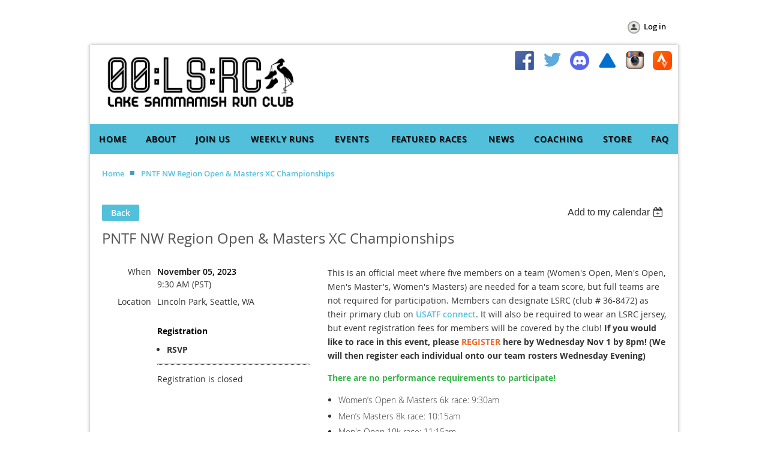

--- FILE ---
content_type: text/html; charset=utf-8
request_url: https://www.lakesammamishrunclub.org/event-5360556
body_size: 6778
content:
<!DOCTYPE html>
<!--[if lt IE 7 ]><html lang="en" class="no-js ie6 "><![endif]-->
<!--[if IE 7 ]><html lang="en" class="no-js ie7 "> <![endif]-->
<!--[if IE 8 ]><html lang="en" class="no-js ie8 "> <![endif]-->
<!--[if IE 9 ]><html lang="en" class="no-js ie9 "><![endif]-->
<!--[if (gt IE 9)|!(IE)]><!--><html lang="en" class="no-js "> <!--<![endif]-->
  <head id="Head1">
		<link rel="stylesheet" type="text/css" href="https://kit-pro.fontawesome.com/releases/latest/css/pro.min.css" />
<meta name="viewport" content="width=device-width" />
<link href='//fonts.googleapis.com/css?family=Open+Sans:400,700,400italic,300,600&subset=latin,cyrillic-ext' rel='stylesheet' type='text/css'>


<link href="https://www.lakesammamishrunclub.org/BuiltTheme/fiesta_garden_salad.v3.1/d8923ea4/Styles/combined.css" rel="stylesheet" type="text/css" /><link href="https://www.lakesammamishrunclub.org/resources/theme/customStyles.css?t=637733057450680000" rel="stylesheet" type="text/css" /><link href="https://www.lakesammamishrunclub.org/resources/theme/user.css?t=638846663240000000" rel="stylesheet" type="text/css" /><link href="https://live-sf.wildapricot.org/WebUI/built9.11.0-db59b40/scripts/public/react/index-84b33b4.css" rel="stylesheet" type="text/css" /><link href="https://live-sf.wildapricot.org/WebUI/built9.11.0-db59b40/css/shared/ui/shared-ui-compiled.css" rel="stylesheet" type="text/css" /><script type="text/javascript" language="javascript" id="idJavaScriptEnvironment">var bonaPage_BuildVer='9.11.0-db59b40';
var bonaPage_AdminBackendUrl = '/admin/';
var bonaPage_StatRes='https://live-sf.wildapricot.org/WebUI/';
var bonaPage_InternalPageType = { isUndefinedPage : false,isWebPage : false,isAdminPage : false,isDialogPage : false,isSystemPage : true,isErrorPage : false,isError404Page : false };
var bonaPage_PageView = { isAnonymousView : true,isMemberView : false,isAdminView : false };
var WidgetMode = 0;
var bonaPage_IsUserAnonymous = true;
var bonaPage_ThemeVer='d8923ea4638846663240000000637733057450680000'; var bonaPage_ThemeId = 'fiesta_garden_salad.v3.1'; var bonaPage_ThemeVersion = '3.1';
var bonaPage_id='18008'; version_id='';
if (bonaPage_InternalPageType && (bonaPage_InternalPageType.isSystemPage || bonaPage_InternalPageType.isWebPage) && window.self !== window.top) { var success = true; try { var tmp = top.location.href; if (!tmp) { top.location = self.location; } } catch (err) { try { if (self != top) { top.location = self.location; } } catch (err) { try { if (self != top) { top = self; } success = false; } catch (err) { success = false; } } success = false; } if (!success) { window.onload = function() { document.open('text/html', 'replace'); document.write('<ht'+'ml><he'+'ad></he'+'ad><bo'+'dy><h1>Wrong document context!</h1></bo'+'dy></ht'+'ml>'); document.close(); } } }
try { function waMetricsGlobalHandler(args) { if (WA.topWindow.waMetricsOuterGlobalHandler && typeof(WA.topWindow.waMetricsOuterGlobalHandler) === 'function') { WA.topWindow.waMetricsOuterGlobalHandler(args); }}} catch(err) {}
 try { if (parent && parent.BonaPage) parent.BonaPage.implementBonaPage(window); } catch (err) { }
try { document.write('<style type="text/css"> .WaHideIfJSEnabled, .HideIfJSEnabled { display: none; } </style>'); } catch(err) {}
var bonaPage_WebPackRootPath = 'https://live-sf.wildapricot.org/WebUI/built9.11.0-db59b40/scripts/public/react/';</script><script type="text/javascript" language="javascript" src="https://live-sf.wildapricot.org/WebUI/built9.11.0-db59b40/scripts/shared/bonapagetop/bonapagetop-compiled.js" id="idBonaPageTop"></script><script type="text/javascript" language="javascript" src="https://live-sf.wildapricot.org/WebUI/built9.11.0-db59b40/scripts/public/react/index-84b33b4.js" id="ReactPublicJs"></script><script type="text/javascript" language="javascript" src="https://live-sf.wildapricot.org/WebUI/built9.11.0-db59b40/scripts/shared/ui/shared-ui-compiled.js" id="idSharedJs"></script><script type="text/javascript" language="javascript" src="https://live-sf.wildapricot.org/WebUI/built9.11.0-db59b40/General.js" id=""></script><script type="text/javascript" language="javascript" src="https://www.lakesammamishrunclub.org/BuiltTheme/fiesta_garden_salad.v3.1/d8923ea4/Scripts/combined.js" id=""></script><title>Lake Sammamish Run Club - PNTF NW Region Open &amp; Masters XC Championships</title>
<link rel="shortcut icon" type="image/ico" href="/Resources/Pictures/favicon.ico" />
<meta property="og:image" content="http://www.lakesammamishrunclub.org/Resources/Pictures/LSRC_Website_Logo_Bird_BW.png" /><link rel="search" type="application/opensearchdescription+xml" title="www.lakesammamishrunclub.org" href="/opensearch.ashx" /></head>
  <body id="PAGEID_18008" class="publicContentView LayoutMain">
<div class="mLayout layoutMain state1" id="mLayout">

<!-- header zone -->
		<div class="zoneHeaderOuter zoneOuter"><div class="zoneHeaderWrap zoneWrap"><div class="zoneHeader zoneInner"><div id="id_Header" data-componentId="Header" class="WaPlaceHolder WaPlaceHolderHeader" style=""><div style=""><div id="id_91iU9IF" data-componentId="91iU9IF" class="WaLayoutContainerOnly" style="margin-top:20px;"><table cellspacing="0" cellpadding="0" class="WaLayoutTable" style=""><tr data-componentId="91iU9IF_row" class="WaLayoutRow"><td id="id_1RZvA1m" data-componentId="1RZvA1m" class="WaLayoutItem" style="width:25%;"></td><td style="" data-componentId="1RZvA1m_separator" class="WaLayoutSeparator"><div style="width: inherit;"></div></td><td id="id_AIYZkMX" data-componentId="AIYZkMX" class="WaLayoutItem" style="width:38%;"></td><td style="" data-componentId="AIYZkMX_separator" class="WaLayoutSeparator"><div style="width: inherit;"></div></td><td id="id_6QdGbxb" data-componentId="6QdGbxb" class="WaLayoutItem" style="width:36%;"><div id="id_zFKBAJt" class="WaLayoutPlaceHolder placeHolderContainer" data-componentId="zFKBAJt" style=""><div style=""><div id="id_Mz7BWIy" class="WaGadgetOnly WaGadgetLoginButton  gadgetStyleNone" style="" data-componentId="Mz7BWIy" ><div class="alignRight">
  <div class="loginBoxLinkContainer">
    <a class="loginBoxLinkButton" href="https://www.lakesammamishrunclub.org/Sys/Login">Log in</a>
  </div>
  </div>
</div></div></div></td></tr></table> </div></div>
</div></div></div></div>

		<div class="zoneTopCornersWrap zoneWrap"><div class="zoneTopCorners"></div></div>

		<div class="zoneHeader1Outer zoneOuter"><div class="zoneHeader1Wrap zoneWrap"><div class="zoneHeader1 zoneInner"><div id="id_Header1" data-componentId="Header1" class="WaPlaceHolder WaPlaceHolderHeader1" style=""><div style=""><div id="id_zoEL8jt" data-componentId="zoEL8jt" class="WaLayoutContainerOnly" style="margin-top:0px;margin-right:0px;margin-bottom:0px;margin-left:0px;"><table cellspacing="0" cellpadding="0" class="WaLayoutTable" style=""><tr data-componentId="zoEL8jt_row" class="WaLayoutRow"><td id="id_X2A7Xs6" data-componentId="X2A7Xs6" class="WaLayoutItem" style="width:38%;"><div id="id_1s6AHGx" class="WaLayoutPlaceHolder placeHolderContainer" data-componentId="1s6AHGx" style=""><div style=""><div id="id_gdymrgU" class="WaGadgetOnly WaGadgetContent  gadgetStyleNone" style="margin-top:0px;margin-right:0px;margin-bottom:0px;margin-left:0px;" data-componentId="gdymrgU" ><div class="gadgetStyleBody gadgetContentEditableArea" style="padding-top:0px;padding-right:0px;padding-bottom:0px;padding-left:10px;" data-editableArea="0" data-areaHeight="auto">
<img src="/resources/Pictures/Logos/LSRC%20Main%20Logo%20w%20Bird%20BW.png" alt="" title="" border="0"></div>
</div></div></div></td><td style="" data-componentId="X2A7Xs6_separator" class="WaLayoutSeparator"><div style="width: inherit;"></div></td><td id="id_dPKAlHB" data-componentId="dPKAlHB" class="WaLayoutItem" style="width:62%;"><div id="id_gp8HtHr" class="WaLayoutPlaceHolder placeHolderContainer" data-componentId="gp8HtHr" style=""><div style="padding-top:0px;"><div id="id_JYqymiO" class="WaGadgetOnly WaGadgetSocialProfile  gadgetStyleNone" style="margin-top:10px;margin-right:10px;margin-bottom:10px;margin-left:10px;" data-componentId="JYqymiO" ><div class="gadgetStyleBody " style=""  data-areaHeight="auto">
<ul class="orientationHorizontal  alignRight" >


<li>
				<a href="https://www.facebook.com/groups/lakesammamishrunclub" title="Facebook" class="Facebook" target="_blank"></a>
			</li>
<li>
				<a href="https://x.com/wildapricot" title="X" class="X" target="_blank"></a>
			</li>
<li>
				<a href="https://discord.gg/gPn4nmZZ" title="LinkedIn" class="LinkedIn" target="_blank"></a>
			</li>
<li>
				<a href="https://connect.garmin.com/modern/group/3742773/feed" title="YouTube" class="YouTube" target="_blank"></a>
			</li>
<li>
				<a href="https://www.instagram.com/lakesammamishrunclub/" title="Instagram" class="Instagram" target="_blank"></a>
			</li>
		
<li>
				<a href="https://www.strava.com/clubs/LakeSammamishRunClub" title="Pinterest" class="Pinterest" target="_blank"></a>
			</li>
</ul>

</div>
</div></div></div></td></tr></table> </div></div>
</div></div></div></div>

		<div class="zoneHeader2Outer zoneOuter"><div class="zoneHeader2Wrap zoneWrap" data-sticky-wrapper="true"><div class="zoneHeader2 zoneInner"><div id="id_Header2" data-componentId="Header2" class="WaPlaceHolder WaPlaceHolderHeader2" style=""><div style=""><div id="id_yOhi7Wr" class="WaGadgetOnly WaGadgetMenuHorizontal  menuStyle001" style="margin-top:0px;margin-bottom:0px;" data-componentId="yOhi7Wr" ><div class="menuInner">
	<ul class="firstLevel">
<li class=" ">
	<div class="item">
		<a href="https://www.lakesammamishrunclub.org/" title="Home"><span>Home</span></a>
</div>
</li>
	
<li class=" ">
	<div class="item">
		<a href="https://www.lakesammamishrunclub.org/About" title="About"><span>About</span></a>
</div>
</li>
	
<li class=" ">
	<div class="item">
		<a href="https://www.lakesammamishrunclub.org/join-us" title="Join Us"><span>Join Us</span></a>
</div>
</li>
	
<li class=" ">
	<div class="item">
		<a href="https://www.lakesammamishrunclub.org/WeeklyRuns" title="Weekly Runs"><span>Weekly Runs</span></a>
</div>
</li>
	
<li class=" ">
	<div class="item">
		<a href="https://www.lakesammamishrunclub.org/events" title="Events"><span>Events</span></a>
</div>
</li>
	
<li class=" ">
	<div class="item">
		<a href="https://www.lakesammamishrunclub.org/featured-races-events" title="Featured Races"><span>Featured Races</span></a>
</div>
</li>
	
<li class=" ">
	<div class="item">
		<a href="https://www.lakesammamishrunclub.org/news" title="News"><span>News</span></a>
</div>
</li>
	
<li class=" ">
	<div class="item">
		<a href="https://www.lakesammamishrunclub.org/Coaching" title="Coaching"><span>Coaching</span></a>
</div>
</li>
	
<li class=" ">
	<div class="item">
		<a href="https://www.lakesammamishrunclub.org/store" title="Store"><span>Store</span></a>
</div>
</li>
	
<li class=" ">
	<div class="item">
		<a href="https://www.lakesammamishrunclub.org/FAQ" title="FAQ"><span>FAQ</span></a>
</div>
</li>
	
</ul>
</div>

<script type="text/javascript">
  if (window.WaMenuHorizontal) { new WaMenuHorizontal({ id: "id_yOhi7Wr" }); }
</script>
</div></div>
</div></div></div></div>

		<div class="zoneHeader3Outer zoneOuter"><div class="zoneHeader3Wrap zoneWrap"><div class="zoneHeader3 zoneInner"></div></div></div>

		<!-- /header zone -->

<!-- content zone -->
	<div class="zoneContentOuter zoneOuter"><div class="zoneContentWrap zoneWrap"><div class="zoneContent zoneInner"><div id="idPrimaryContentBlock1Content" data-componentId="Content" class="WaPlaceHolder WaPlaceHolderContent" style=""><div style="padding-top:20px;"><div id="id_fd6I4NA" class="WaGadgetFirst WaGadgetBreadcrumbs  gadgetStyleNone" style="margin-bottom:20px;" data-componentId="fd6I4NA" ><div class="gadgetStyleBody " style=""  data-areaHeight="auto">
<ul>
<li><a href="https://www.lakesammamishrunclub.org/">Home</a></li>
<li class="last">PNTF NW Region Open &amp; Masters XC Championships</li>
</ul>
</div>
</div><div id="id_HdIIETy" class="WaGadgetLast WaGadgetEvents  gadgetStyleNone WaGadgetEventsStateDetails" style="" data-componentId="HdIIETy" >



<form method="post" action="" id="form">
<div class="aspNetHidden">
<input type="hidden" name="__VIEWSTATE" id="__VIEWSTATE" value="BK7eelZxaRVaY4E93s0ujbZbWCfRMMAtcUXkyj8EuHkRkvvdYhK3pMsTlCKmpt1Z3TDos2HKwvolV1v3KzcQr5s/CW5MraUFAa7p1tQZ0NZAkUkaQ0sTY7M2G8BR8D8+WKetQIMT2gZIkiVg9Lh6HAtTqLJy5dUTSulo1QR2wNpF1TfXfjJJ6n8HEUySuAUyXRDEm2Z8P7N9+FRM1sSM3c0mwjXKjUU1IbfPhF8EVgpTjluciXonvBzb3Jv4MUeHgaLYU7mlmynuVaPIMVq/b5gDUWVo4nCoC82P6LKyh2Xi3Rjb" />
</div>

    
    <input type="hidden" name="FunctionalBlock1$contentModeHidden" id="FunctionalBlock1_contentModeHidden" value="1" />



       
  <div id="idEventsTitleMainContainer" class="pageTitleOuterContainer">
    <div id="idEventBackContainer" class="pageBackContainer">
      <a id="FunctionalBlock1_ctl00_eventPageViewBase_ctl00_ctl00_back" class="eventBackLink" href="javascript: history.back();">Back</a>
    </div>
      
    <div id="idEventViewSwitcher" class="pageViewSwitcherOuterContainer">
      
<div class="cornersContainer"><div class="topCorners"><div class="c1"></div><div class="c2"></div><div class="c3"></div><div class="c4"></div><div class="c5"></div></div></div>
  <div class="pageViewSwitcherContainer"><div class="d1"><div class="d2"><div class="d3"><div class="d4"><div class="d5"><div class="d6"><div class="d7"><div class="d8"><div class="d9"><div class="inner">
    <div id="init-add-event-to-calendar-dropdown-5360556" class="semantic-ui" style="color: inherit; background: transparent;"></div>
    <script>
      function initAddEventToCalendarDropDown5360556()
      {
        if (typeof window.initAddEventToCalendarDropDown !== 'function') { return; }
      
        const domNodeId = 'init-add-event-to-calendar-dropdown-5360556';
        const event = {
          id: '5360556',
          title: 'PNTF NW Region Open &amp; Masters XC Championships',
          description: 'This is an official meet where five members on a team (Women&amp;#39;s Open, Men&amp;#39;s Open, Men&amp;#39;s Master&amp;#39;s, Women&amp;#39;s Masters) are needed for a team score, but full teams are not required for participation. Members can designate LSRC (club # 36-8472) as their primary club on USATF connect. It will also be required to wear an LSRC jersey, but event registration fees for members will be covered by the club! If you would like to race in this event, please REGISTER here by Wednesday Nov 1 by 8pm! (We will then register each individual onto our team rosters Wednesday Evening)    There are no performance requirements to participate!        *      Women’s Open &amp;amp; Masters 6k race: 9:30am                 *      Men’s Masters 8k race: 10:15am                 *      Men&amp;#39;s Open 10k race: 11:15am           Further information can be found on the USATF event website.    Course Map: Here is a Strava activity from the Men&amp;#39;s 10k (5 laps) in 2021    PLEASE NOTE: YOUR USATF MEMBERSHIP MUST BE ACTIVE ON NOV 1 IN ORDER FOR US TO REGISTER YOU. YOU CAN RENEW ON NOV 1 FOR YOUR USATF MEMBERSHIP TO BE VALID THRU 2024. BE SURE TO PUT THIS REMINDER ON YOUR CALENDAR!    See our XC season kickoff mail for general information about cross country        '.replace(/\r+/g, ''),
          location: 'Lincoln Park, Seattle, WA',
          url: window.location.href,
          allDay: 'True' === 'False',
          start: '2023-11-05T17:30:00Z', 
          end: '2023-11-05T17:30:00Z',
          sessions: [{"title":"PNTF NW Region Open &amp; Masters XC Championships","start":"2023-11-05T17:30:00Z","end":"2023-11-05T17:30:00Z","allDay":false}]
        };
      
        window.initAddEventToCalendarDropDown(event, domNodeId);
      }    
    
      window.BonaPage.addPageStateHandler(window.BonaPage.PAGE_PARSED, initAddEventToCalendarDropDown5360556);

    </script>
  </div></div></div></div></div></div></div></div></div></div></div>
<div class="cornersContainer"><div class="bottomCorners"><div class="c5"></div><div class="c4"></div><div class="c3"></div><div class="c2"></div><div class="c1"></div></div></div>

    </div>
    <div class="pageTitleContainer eventsTitleContainer">
      <h1 class="pageTitle SystemPageTitle">
        PNTF NW Region Open &amp; Masters XC Championships
      </h1>
    </div>
  </div>
      

      


<div class="boxOuterContainer boxBaseView"><div class="cornersContainer"><div class="topCorners"><div class="c1"></div><div class="c2"></div><div class="c3"></div><div class="c4"></div><div class="c5"></div><!--[if gt IE 6]><!--><div class="r1"><div class="r2"><div class="r3"><div class="r4"><div class="r5"></div></div></div></div></div><!--<![endif]--></div></div><div  class="boxContainer"><div class="d1"><div class="d2"><div class="d3"><div class="d4"><div class="d5"><div class="d6"><div class="d7"><div class="d8"><div class="d9"><div class="inner">
      
    <div class="boxBodyOuterContainer"><div class="cornersContainer"><div class="topCorners"><div class="c1"></div><div class="c2"></div><div class="c3"></div><div class="c4"></div><div class="c5"></div><!--[if gt IE 6]><!--><div class="r1"><div class="r2"><div class="r3"><div class="r4"><div class="r5"></div></div></div></div></div><!--<![endif]--></div></div><div  class="boxBodyContainer"><div class="d1"><div class="d2"><div class="d3"><div class="d4"><div class="d5"><div class="d6"><div class="d7"><div class="d8"><div class="d9"><div class="inner">
          
        <div class="boxBodyInfoOuterContainer boxBodyInfoViewFill"><div class="cornersContainer"><div class="topCorners"><div class="c1"></div><div class="c2"></div><div class="c3"></div><div class="c4"></div><div class="c5"></div><!--[if gt IE 6]><!--><div class="r1"><div class="r2"><div class="r3"><div class="r4"><div class="r5"></div></div></div></div></div><!--<![endif]--></div></div><div  class="boxBodyInfoContainer"><div class="d1"><div class="d2"><div class="d3"><div class="d4"><div class="d5"><div class="d6"><div class="d7"><div class="d8"><div class="d9"><div class="inner">
              
            

<div class="boxInfoContainer">
  <ul class="boxInfo">
    <li class="eventInfoStartDate">
      <label class="eventInfoBoxLabel">When</label>
      <div class="eventInfoBoxValue"><strong>November 05, 2023</strong></div>
    </li>
    <li id="FunctionalBlock1_ctl00_eventPageViewBase_ctl00_ctl00_eventInfoBox_startTimeLi" class="eventInfoStartTime">
      <label class="eventInfoBoxLabel">&nbsp;</label>
      <div class="eventInfoBoxValue"><span><div id="FunctionalBlock1_ctl00_eventPageViewBase_ctl00_ctl00_eventInfoBox_startTimeLocalizePanel" client-tz-item="America/Los_Angeles" client-tz-formatted=" (PST)">
	9:30 AM
</div></span></div>
    </li>
    
    
    
    
    <li id="FunctionalBlock1_ctl00_eventPageViewBase_ctl00_ctl00_eventInfoBox_locationLi" class="eventInfoLocation">
      <label class="eventInfoBoxLabel">Location</label>
      <div class="eventInfoBoxValue"><span>Lincoln Park, Seattle, WA</span></div>
    </li>
    
    
  </ul>
</div>

            
<div class="registrationInfoContainer">
  
    <h4 id="idRegistrationInfo" class="infoTitle">Registration</h4>
    <div class="infoText"></div>
  
  
    <ul class="registrationInfo">
  
    <li id="FunctionalBlock1_ctl00_eventPageViewBase_ctl00_ctl00_eventRegistrationTypesView_registrationTypesRepeater_ctl01_regTypeLi">
      <label class="regTypeLiLabel">
        <strong>
          RSVP
        </strong>
        
        
      </label>
      <div class="regTypeLiValue">
        <span class="regTypeLiValueSpan">
          
        </span>
      </div>
    </li>
  
    </ul>  
  
</div>

              
            
              
            <div id="FunctionalBlock1_ctl00_eventPageViewBase_ctl00_ctl00_regTypeHr" class="regTypeHr" style="clear: both;"><hr /></div>

            
                
            
<div class="boxActionContainer">
  <div class="inner">
    
    
    
    
      <div class="infoRegistrationIsClosed">Registration is closed</div>
    
    
  </div>
</div>
              
          <div class="clearEndContainer"></div></div></div></div></div></div></div></div></div></div></div></div><div class="cornersContainer"><div class="bottomCorners"><!--[if gt IE 6]><!--><div class="r1"><div class="r2"><div class="r3"><div class="r4"><div class="r5"></div></div></div></div></div><!--<![endif]--><div class="c5"></div><div class="c4"></div><div class="c3"></div><div class="c2"></div><div class="c1"></div></div></div></div>

          <div class="boxBodyContentOuterContainer"><div class="cornersContainer"><div class="topCorners"><div class="c1"></div><div class="c2"></div><div class="c3"></div><div class="c4"></div><div class="c5"></div><!--[if gt IE 6]><!--><div class="r1"><div class="r2"><div class="r3"><div class="r4"><div class="r5"></div></div></div></div></div><!--<![endif]--></div></div><div  class="boxBodyContentContainer fixedHeight"><div class="d1"><div class="d2"><div class="d3"><div class="d4"><div class="d5"><div class="d6"><div class="d7"><div class="d8"><div class="d9"><div class="inner gadgetEventEditableArea">
                  <p>This is an official meet where five members on a team (Women's Open, Men's Open, Men's Master's, Women's Masters) are needed for a team score, but full teams are not required for participation. Members can designate LSRC (club # 36-8472) as their primary club on&nbsp;<a href="https://usatf.sport80.com/">USATF connect</a>. It will also be required to wear an LSRC jersey, but event registration fees for members will be covered by the club!&nbsp;<strong>If you would like to race in this event, please&nbsp;<font color="#F26522">REGISTER</font>&nbsp;here by Wednesday Nov 1 by 8pm! (We will then register each individual onto our team rosters Wednesday Evening)</strong></p>

<p><strong><font color="#39B54A">There are no performance requirements to participate!</font></strong></p>

<ul data-rte-list="default">
  <li>
    <p>Women’s Open &amp; Masters 6k race: 9:30am</p>
  </li>

  <li>
    <p>Men’s Masters 8k race: 10:15am</p>
  </li>

  <li>
    <p>Men's Open 10k race: 11:15am</p>
  </li>
</ul>

<p>Further information can be found on the <a href="https://pacificnorthwest.usatf.org/23xc" target="_blank">USATF event website</a>.</p>

<p>Course Map: <a href="https://www.strava.com/activities/6221147149" target="_blank">Here</a> is a Strava activity from the Men's 10k (5 laps) in 2021</p>

<p><font color="#ED1C24"><strong>PLEASE NOTE:</strong> YOUR USATF MEMBERSHIP MUST BE ACTIVE ON NOV 1 IN ORDER FOR US TO REGISTER YOU. YOU CAN RENEW ON NOV 1 FOR YOUR USATF MEMBERSHIP TO BE VALID THRU 2024. BE SURE TO PUT THIS REMINDER ON YOUR CALENDAR!</font></p>

<p>See&nbsp;<a href="/news/12913230" target="_blank">our XC season kickoff mail</a>&nbsp;for general information about cross country</p>

<p><br></p>
              <div class="clearEndContainer"></div></div></div></div></div></div></div></div></div></div></div></div><div class="cornersContainer"><div class="bottomCorners"><!--[if gt IE 6]><!--><div class="r1"><div class="r2"><div class="r3"><div class="r4"><div class="r5"></div></div></div></div></div><!--<![endif]--><div class="c5"></div><div class="c4"></div><div class="c3"></div><div class="c2"></div><div class="c1"></div></div></div></div>
        
      <div class="clearEndContainer"></div></div></div></div></div></div></div></div></div></div></div></div><div class="cornersContainer"><div class="bottomCorners"><!--[if gt IE 6]><!--><div class="r1"><div class="r2"><div class="r3"><div class="r4"><div class="r5"></div></div></div></div></div><!--<![endif]--><div class="c5"></div><div class="c4"></div><div class="c3"></div><div class="c2"></div><div class="c1"></div></div></div></div>
       
  <div class="clearEndContainer"></div></div></div></div></div></div></div></div></div></div></div></div><div class="cornersContainer"><div class="bottomCorners"><!--[if gt IE 6]><!--><div class="r1"><div class="r2"><div class="r3"><div class="r4"><div class="r5"></div></div></div></div></div><!--<![endif]--><div class="c5"></div><div class="c4"></div><div class="c3"></div><div class="c2"></div><div class="c1"></div></div></div></div>



<script>
    var isBatchWizardRegistration = false;
    if (isBatchWizardRegistration) 
    {
        var graphqlOuterEndpoint = '/sys/api/graphql';;
        var batchEventRegistrationWizard = window.createBatchEventRegistrationWizard(graphqlOuterEndpoint);
        
        batchEventRegistrationWizard.openWizard({
            eventId: 5360556
        });
    }
</script>

 

  
<div class="aspNetHidden">

	<input type="hidden" name="__VIEWSTATEGENERATOR" id="__VIEWSTATEGENERATOR" value="2AE9EEA8" />
</div></form></div></div>
</div></div></div></div>
	<!-- /content zone -->

<!-- footer zone -->
		<div class="zoneFooterOuter zoneOuter"><div class="zoneFooterWrap zoneWrap"><div class="zoneFooter zoneInner"><div id="id_Footer" data-componentId="Footer" class="WaPlaceHolder WaPlaceHolderFooter" style=""><div style=""><div id="id_E2GxWIf" data-componentId="E2GxWIf" class="WaLayoutContainerOnly" style=""><table cellspacing="0" cellpadding="0" class="WaLayoutTable" style=""><tr data-componentId="E2GxWIf_row" class="WaLayoutRow"><td id="id_v68vLDF" data-componentId="v68vLDF" class="WaLayoutItem" style="width:100%;"><div id="id_QTCeSkg" class="WaLayoutPlaceHolder placeHolderContainer" data-componentId="QTCeSkg" style=""><div style=""><div id="id_vFTFd2V" class="WaGadgetOnly WaGadgetContent  gadgetStyleNone" style="margin-bottom:10px;" data-componentId="vFTFd2V" ><div class="gadgetStyleBody gadgetContentEditableArea" style="" data-editableArea="0" data-areaHeight="auto">
<p align="center">The Lake Sammamish Run Club is a 501(c)3 non-profit organization (<a href="/Donate">Donate</a>).</p><p align="center">Washington State Charity - USATF Member Club - RRCA Member Chapter</p></div>
</div></div></div></td></tr></table> </div></div>
</div></div></div></div>

		<div class="zoneBottomCornersWrap zoneWrap"><div class="zoneBottomCorners"></div></div>


		<div class="zoneFooter1Outer zoneOuter"><div class="zoneFooter1Wrap zoneWrap"><div class="zoneFooter1 zoneInner"></div></div></div>

<div class="zoneBranding zoneOuter">
				<div class="zoneInner">
<div id="idFooterPoweredByContainer">
	<span id="idFooterPoweredByWA">
Powered by <a href="http://www.wildapricot.com" target="_blank">Wild Apricot</a> Membership Software</span>
</div>
</div>
			</div>
<!-- /footer zone -->
</div>


<script language="javascript">
		jq$(function(){

			/*jq$('.zoneHeader2').sticky({center: true});*/


			new stickyPlaceholder();



			if (jq$(".WaGadgetForumStateMessageList").length > 0)
			{
					jq$("#idSubscribe").detach().insertBefore(jq$(".topicTitleContainer .inner .clearEndContainer")[0]);
			}


		});
	</script>
</body>
</html>
<script type="text/javascript">if (window.BonaPage && BonaPage.setPageState) { BonaPage.setPageState(BonaPage.PAGE_PARSED); }</script>

--- FILE ---
content_type: text/css
request_url: https://www.lakesammamishrunclub.org/resources/theme/user.css?t=638846663240000000
body_size: 770
content:
.LeadershipBios img {
    min-width: 100px;
}

.itemAuthor,
.zoneBranding.zoneOuter {
    display: none;
}

.weeklyRunImage {
    width:250px;
    display: inline-block;
    vertical-align: top;
    margin: -10px 3px 3px -10px;
}

.weeklyRunText {
    padding:5px;
    display: inline-block;
    max-width:650px;
    margin: -10px 3px 3px 3px;
}

.weeklyRunText ul {
    list-style-type: none;
}
 
/*Behold my menagerie of janky ass workarounds*/

a.stylizedButton.buttonStyle004 {
    border: 2px solid #262525 !important;
    color: #221f1f !important;
}

a.stylizedButton.buttonStyle004:hover {
    background: #E0F1F5;
}

.WaGadgetSocialProfile li a.Pinterest {
    background-image: url(/resources/Pictures/StravaIcon.png) !important;
    background-position: 0 0 !important;
}

.WaGadgetSocialProfile li a.Pinterest[title]{
    content: "Strava";
}

.WaGadgetSocialProfile li a.LinkedIn {
    background-image: url(/resources/Pictures/DiscordIcon.png) !important;
    background-position: 0 0 !important;
}

.WaGadgetSocialProfile li a.YouTube {
    background-image: url(/resources/Pictures/GarminIcon.png) !important;
    background-position: 0 0 !important;
}

.WaGadgetSocialProfile li a.Facebook {
    background-image: url(/resources/Pictures/FbIcon.png) !important;
    background-position: 0 0 !important;
}

a,
a.eventInfoBoxRegisterLink,
a.footerEventDetailsLink,
.pageTitle a,
a.calendarModeLink,
.title a,
.memberValue a,
.boxHeaderTitle a {
    color: #53c0db;
}

a:hover {
    color: #63d0eb;
}

.WaGadgetFeaturedMember ul.layoutVertical li {
    min-width: 0 !important;
    width: 33% !important;
}

.WaGadgetBlog .pageTitleOuterContainer .pageBackContainer a,
.WaGadgetEventsStateDetails .pageTitleOuterContainer .pageBackContainer a,
.WaGadgetMenuHorizontal {
    background-color: #53c0db;
}

.WaGadgetEventsStateDetails .pageTitleOuterContainer .pageBackContainer a:hover {
    background-color: #63d0eb;
}

.captionOuterContainer {
    background: #778C91 !important;
}
